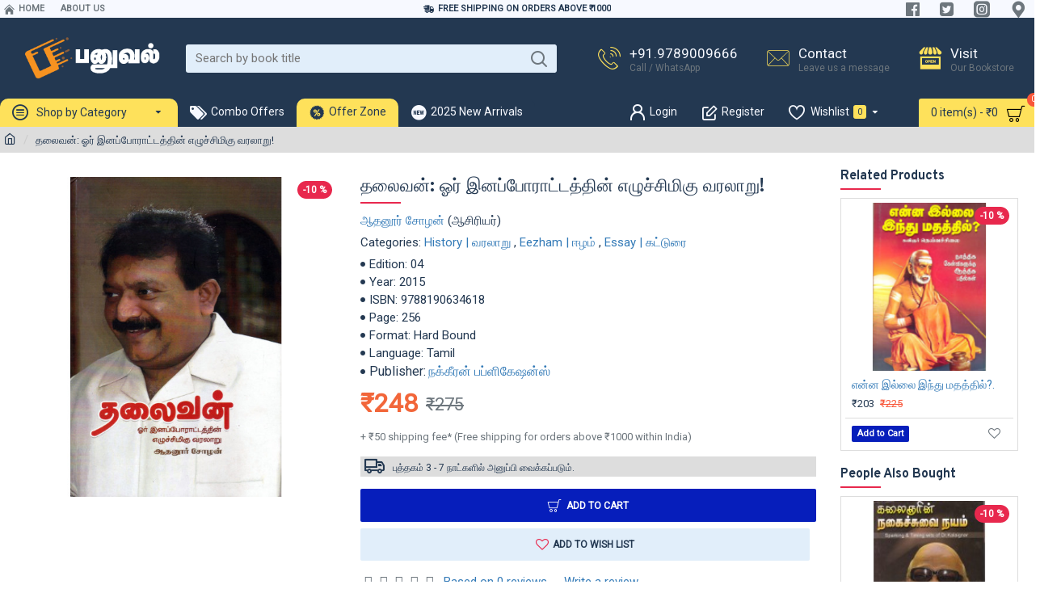

--- FILE ---
content_type: text/html; charset=utf-8
request_url: https://www.google.com/recaptcha/api2/anchor?ar=1&k=6Lck0c0UAAAAAMhQNapYIGSMkrnKcMsaFwynQL_p&co=aHR0cHM6Ly93d3cucGFudXZhbC5jb206NDQz&hl=en&v=PoyoqOPhxBO7pBk68S4YbpHZ&size=normal&anchor-ms=20000&execute-ms=30000&cb=zi81b6offsmz
body_size: 49365
content:
<!DOCTYPE HTML><html dir="ltr" lang="en"><head><meta http-equiv="Content-Type" content="text/html; charset=UTF-8">
<meta http-equiv="X-UA-Compatible" content="IE=edge">
<title>reCAPTCHA</title>
<style type="text/css">
/* cyrillic-ext */
@font-face {
  font-family: 'Roboto';
  font-style: normal;
  font-weight: 400;
  font-stretch: 100%;
  src: url(//fonts.gstatic.com/s/roboto/v48/KFO7CnqEu92Fr1ME7kSn66aGLdTylUAMa3GUBHMdazTgWw.woff2) format('woff2');
  unicode-range: U+0460-052F, U+1C80-1C8A, U+20B4, U+2DE0-2DFF, U+A640-A69F, U+FE2E-FE2F;
}
/* cyrillic */
@font-face {
  font-family: 'Roboto';
  font-style: normal;
  font-weight: 400;
  font-stretch: 100%;
  src: url(//fonts.gstatic.com/s/roboto/v48/KFO7CnqEu92Fr1ME7kSn66aGLdTylUAMa3iUBHMdazTgWw.woff2) format('woff2');
  unicode-range: U+0301, U+0400-045F, U+0490-0491, U+04B0-04B1, U+2116;
}
/* greek-ext */
@font-face {
  font-family: 'Roboto';
  font-style: normal;
  font-weight: 400;
  font-stretch: 100%;
  src: url(//fonts.gstatic.com/s/roboto/v48/KFO7CnqEu92Fr1ME7kSn66aGLdTylUAMa3CUBHMdazTgWw.woff2) format('woff2');
  unicode-range: U+1F00-1FFF;
}
/* greek */
@font-face {
  font-family: 'Roboto';
  font-style: normal;
  font-weight: 400;
  font-stretch: 100%;
  src: url(//fonts.gstatic.com/s/roboto/v48/KFO7CnqEu92Fr1ME7kSn66aGLdTylUAMa3-UBHMdazTgWw.woff2) format('woff2');
  unicode-range: U+0370-0377, U+037A-037F, U+0384-038A, U+038C, U+038E-03A1, U+03A3-03FF;
}
/* math */
@font-face {
  font-family: 'Roboto';
  font-style: normal;
  font-weight: 400;
  font-stretch: 100%;
  src: url(//fonts.gstatic.com/s/roboto/v48/KFO7CnqEu92Fr1ME7kSn66aGLdTylUAMawCUBHMdazTgWw.woff2) format('woff2');
  unicode-range: U+0302-0303, U+0305, U+0307-0308, U+0310, U+0312, U+0315, U+031A, U+0326-0327, U+032C, U+032F-0330, U+0332-0333, U+0338, U+033A, U+0346, U+034D, U+0391-03A1, U+03A3-03A9, U+03B1-03C9, U+03D1, U+03D5-03D6, U+03F0-03F1, U+03F4-03F5, U+2016-2017, U+2034-2038, U+203C, U+2040, U+2043, U+2047, U+2050, U+2057, U+205F, U+2070-2071, U+2074-208E, U+2090-209C, U+20D0-20DC, U+20E1, U+20E5-20EF, U+2100-2112, U+2114-2115, U+2117-2121, U+2123-214F, U+2190, U+2192, U+2194-21AE, U+21B0-21E5, U+21F1-21F2, U+21F4-2211, U+2213-2214, U+2216-22FF, U+2308-230B, U+2310, U+2319, U+231C-2321, U+2336-237A, U+237C, U+2395, U+239B-23B7, U+23D0, U+23DC-23E1, U+2474-2475, U+25AF, U+25B3, U+25B7, U+25BD, U+25C1, U+25CA, U+25CC, U+25FB, U+266D-266F, U+27C0-27FF, U+2900-2AFF, U+2B0E-2B11, U+2B30-2B4C, U+2BFE, U+3030, U+FF5B, U+FF5D, U+1D400-1D7FF, U+1EE00-1EEFF;
}
/* symbols */
@font-face {
  font-family: 'Roboto';
  font-style: normal;
  font-weight: 400;
  font-stretch: 100%;
  src: url(//fonts.gstatic.com/s/roboto/v48/KFO7CnqEu92Fr1ME7kSn66aGLdTylUAMaxKUBHMdazTgWw.woff2) format('woff2');
  unicode-range: U+0001-000C, U+000E-001F, U+007F-009F, U+20DD-20E0, U+20E2-20E4, U+2150-218F, U+2190, U+2192, U+2194-2199, U+21AF, U+21E6-21F0, U+21F3, U+2218-2219, U+2299, U+22C4-22C6, U+2300-243F, U+2440-244A, U+2460-24FF, U+25A0-27BF, U+2800-28FF, U+2921-2922, U+2981, U+29BF, U+29EB, U+2B00-2BFF, U+4DC0-4DFF, U+FFF9-FFFB, U+10140-1018E, U+10190-1019C, U+101A0, U+101D0-101FD, U+102E0-102FB, U+10E60-10E7E, U+1D2C0-1D2D3, U+1D2E0-1D37F, U+1F000-1F0FF, U+1F100-1F1AD, U+1F1E6-1F1FF, U+1F30D-1F30F, U+1F315, U+1F31C, U+1F31E, U+1F320-1F32C, U+1F336, U+1F378, U+1F37D, U+1F382, U+1F393-1F39F, U+1F3A7-1F3A8, U+1F3AC-1F3AF, U+1F3C2, U+1F3C4-1F3C6, U+1F3CA-1F3CE, U+1F3D4-1F3E0, U+1F3ED, U+1F3F1-1F3F3, U+1F3F5-1F3F7, U+1F408, U+1F415, U+1F41F, U+1F426, U+1F43F, U+1F441-1F442, U+1F444, U+1F446-1F449, U+1F44C-1F44E, U+1F453, U+1F46A, U+1F47D, U+1F4A3, U+1F4B0, U+1F4B3, U+1F4B9, U+1F4BB, U+1F4BF, U+1F4C8-1F4CB, U+1F4D6, U+1F4DA, U+1F4DF, U+1F4E3-1F4E6, U+1F4EA-1F4ED, U+1F4F7, U+1F4F9-1F4FB, U+1F4FD-1F4FE, U+1F503, U+1F507-1F50B, U+1F50D, U+1F512-1F513, U+1F53E-1F54A, U+1F54F-1F5FA, U+1F610, U+1F650-1F67F, U+1F687, U+1F68D, U+1F691, U+1F694, U+1F698, U+1F6AD, U+1F6B2, U+1F6B9-1F6BA, U+1F6BC, U+1F6C6-1F6CF, U+1F6D3-1F6D7, U+1F6E0-1F6EA, U+1F6F0-1F6F3, U+1F6F7-1F6FC, U+1F700-1F7FF, U+1F800-1F80B, U+1F810-1F847, U+1F850-1F859, U+1F860-1F887, U+1F890-1F8AD, U+1F8B0-1F8BB, U+1F8C0-1F8C1, U+1F900-1F90B, U+1F93B, U+1F946, U+1F984, U+1F996, U+1F9E9, U+1FA00-1FA6F, U+1FA70-1FA7C, U+1FA80-1FA89, U+1FA8F-1FAC6, U+1FACE-1FADC, U+1FADF-1FAE9, U+1FAF0-1FAF8, U+1FB00-1FBFF;
}
/* vietnamese */
@font-face {
  font-family: 'Roboto';
  font-style: normal;
  font-weight: 400;
  font-stretch: 100%;
  src: url(//fonts.gstatic.com/s/roboto/v48/KFO7CnqEu92Fr1ME7kSn66aGLdTylUAMa3OUBHMdazTgWw.woff2) format('woff2');
  unicode-range: U+0102-0103, U+0110-0111, U+0128-0129, U+0168-0169, U+01A0-01A1, U+01AF-01B0, U+0300-0301, U+0303-0304, U+0308-0309, U+0323, U+0329, U+1EA0-1EF9, U+20AB;
}
/* latin-ext */
@font-face {
  font-family: 'Roboto';
  font-style: normal;
  font-weight: 400;
  font-stretch: 100%;
  src: url(//fonts.gstatic.com/s/roboto/v48/KFO7CnqEu92Fr1ME7kSn66aGLdTylUAMa3KUBHMdazTgWw.woff2) format('woff2');
  unicode-range: U+0100-02BA, U+02BD-02C5, U+02C7-02CC, U+02CE-02D7, U+02DD-02FF, U+0304, U+0308, U+0329, U+1D00-1DBF, U+1E00-1E9F, U+1EF2-1EFF, U+2020, U+20A0-20AB, U+20AD-20C0, U+2113, U+2C60-2C7F, U+A720-A7FF;
}
/* latin */
@font-face {
  font-family: 'Roboto';
  font-style: normal;
  font-weight: 400;
  font-stretch: 100%;
  src: url(//fonts.gstatic.com/s/roboto/v48/KFO7CnqEu92Fr1ME7kSn66aGLdTylUAMa3yUBHMdazQ.woff2) format('woff2');
  unicode-range: U+0000-00FF, U+0131, U+0152-0153, U+02BB-02BC, U+02C6, U+02DA, U+02DC, U+0304, U+0308, U+0329, U+2000-206F, U+20AC, U+2122, U+2191, U+2193, U+2212, U+2215, U+FEFF, U+FFFD;
}
/* cyrillic-ext */
@font-face {
  font-family: 'Roboto';
  font-style: normal;
  font-weight: 500;
  font-stretch: 100%;
  src: url(//fonts.gstatic.com/s/roboto/v48/KFO7CnqEu92Fr1ME7kSn66aGLdTylUAMa3GUBHMdazTgWw.woff2) format('woff2');
  unicode-range: U+0460-052F, U+1C80-1C8A, U+20B4, U+2DE0-2DFF, U+A640-A69F, U+FE2E-FE2F;
}
/* cyrillic */
@font-face {
  font-family: 'Roboto';
  font-style: normal;
  font-weight: 500;
  font-stretch: 100%;
  src: url(//fonts.gstatic.com/s/roboto/v48/KFO7CnqEu92Fr1ME7kSn66aGLdTylUAMa3iUBHMdazTgWw.woff2) format('woff2');
  unicode-range: U+0301, U+0400-045F, U+0490-0491, U+04B0-04B1, U+2116;
}
/* greek-ext */
@font-face {
  font-family: 'Roboto';
  font-style: normal;
  font-weight: 500;
  font-stretch: 100%;
  src: url(//fonts.gstatic.com/s/roboto/v48/KFO7CnqEu92Fr1ME7kSn66aGLdTylUAMa3CUBHMdazTgWw.woff2) format('woff2');
  unicode-range: U+1F00-1FFF;
}
/* greek */
@font-face {
  font-family: 'Roboto';
  font-style: normal;
  font-weight: 500;
  font-stretch: 100%;
  src: url(//fonts.gstatic.com/s/roboto/v48/KFO7CnqEu92Fr1ME7kSn66aGLdTylUAMa3-UBHMdazTgWw.woff2) format('woff2');
  unicode-range: U+0370-0377, U+037A-037F, U+0384-038A, U+038C, U+038E-03A1, U+03A3-03FF;
}
/* math */
@font-face {
  font-family: 'Roboto';
  font-style: normal;
  font-weight: 500;
  font-stretch: 100%;
  src: url(//fonts.gstatic.com/s/roboto/v48/KFO7CnqEu92Fr1ME7kSn66aGLdTylUAMawCUBHMdazTgWw.woff2) format('woff2');
  unicode-range: U+0302-0303, U+0305, U+0307-0308, U+0310, U+0312, U+0315, U+031A, U+0326-0327, U+032C, U+032F-0330, U+0332-0333, U+0338, U+033A, U+0346, U+034D, U+0391-03A1, U+03A3-03A9, U+03B1-03C9, U+03D1, U+03D5-03D6, U+03F0-03F1, U+03F4-03F5, U+2016-2017, U+2034-2038, U+203C, U+2040, U+2043, U+2047, U+2050, U+2057, U+205F, U+2070-2071, U+2074-208E, U+2090-209C, U+20D0-20DC, U+20E1, U+20E5-20EF, U+2100-2112, U+2114-2115, U+2117-2121, U+2123-214F, U+2190, U+2192, U+2194-21AE, U+21B0-21E5, U+21F1-21F2, U+21F4-2211, U+2213-2214, U+2216-22FF, U+2308-230B, U+2310, U+2319, U+231C-2321, U+2336-237A, U+237C, U+2395, U+239B-23B7, U+23D0, U+23DC-23E1, U+2474-2475, U+25AF, U+25B3, U+25B7, U+25BD, U+25C1, U+25CA, U+25CC, U+25FB, U+266D-266F, U+27C0-27FF, U+2900-2AFF, U+2B0E-2B11, U+2B30-2B4C, U+2BFE, U+3030, U+FF5B, U+FF5D, U+1D400-1D7FF, U+1EE00-1EEFF;
}
/* symbols */
@font-face {
  font-family: 'Roboto';
  font-style: normal;
  font-weight: 500;
  font-stretch: 100%;
  src: url(//fonts.gstatic.com/s/roboto/v48/KFO7CnqEu92Fr1ME7kSn66aGLdTylUAMaxKUBHMdazTgWw.woff2) format('woff2');
  unicode-range: U+0001-000C, U+000E-001F, U+007F-009F, U+20DD-20E0, U+20E2-20E4, U+2150-218F, U+2190, U+2192, U+2194-2199, U+21AF, U+21E6-21F0, U+21F3, U+2218-2219, U+2299, U+22C4-22C6, U+2300-243F, U+2440-244A, U+2460-24FF, U+25A0-27BF, U+2800-28FF, U+2921-2922, U+2981, U+29BF, U+29EB, U+2B00-2BFF, U+4DC0-4DFF, U+FFF9-FFFB, U+10140-1018E, U+10190-1019C, U+101A0, U+101D0-101FD, U+102E0-102FB, U+10E60-10E7E, U+1D2C0-1D2D3, U+1D2E0-1D37F, U+1F000-1F0FF, U+1F100-1F1AD, U+1F1E6-1F1FF, U+1F30D-1F30F, U+1F315, U+1F31C, U+1F31E, U+1F320-1F32C, U+1F336, U+1F378, U+1F37D, U+1F382, U+1F393-1F39F, U+1F3A7-1F3A8, U+1F3AC-1F3AF, U+1F3C2, U+1F3C4-1F3C6, U+1F3CA-1F3CE, U+1F3D4-1F3E0, U+1F3ED, U+1F3F1-1F3F3, U+1F3F5-1F3F7, U+1F408, U+1F415, U+1F41F, U+1F426, U+1F43F, U+1F441-1F442, U+1F444, U+1F446-1F449, U+1F44C-1F44E, U+1F453, U+1F46A, U+1F47D, U+1F4A3, U+1F4B0, U+1F4B3, U+1F4B9, U+1F4BB, U+1F4BF, U+1F4C8-1F4CB, U+1F4D6, U+1F4DA, U+1F4DF, U+1F4E3-1F4E6, U+1F4EA-1F4ED, U+1F4F7, U+1F4F9-1F4FB, U+1F4FD-1F4FE, U+1F503, U+1F507-1F50B, U+1F50D, U+1F512-1F513, U+1F53E-1F54A, U+1F54F-1F5FA, U+1F610, U+1F650-1F67F, U+1F687, U+1F68D, U+1F691, U+1F694, U+1F698, U+1F6AD, U+1F6B2, U+1F6B9-1F6BA, U+1F6BC, U+1F6C6-1F6CF, U+1F6D3-1F6D7, U+1F6E0-1F6EA, U+1F6F0-1F6F3, U+1F6F7-1F6FC, U+1F700-1F7FF, U+1F800-1F80B, U+1F810-1F847, U+1F850-1F859, U+1F860-1F887, U+1F890-1F8AD, U+1F8B0-1F8BB, U+1F8C0-1F8C1, U+1F900-1F90B, U+1F93B, U+1F946, U+1F984, U+1F996, U+1F9E9, U+1FA00-1FA6F, U+1FA70-1FA7C, U+1FA80-1FA89, U+1FA8F-1FAC6, U+1FACE-1FADC, U+1FADF-1FAE9, U+1FAF0-1FAF8, U+1FB00-1FBFF;
}
/* vietnamese */
@font-face {
  font-family: 'Roboto';
  font-style: normal;
  font-weight: 500;
  font-stretch: 100%;
  src: url(//fonts.gstatic.com/s/roboto/v48/KFO7CnqEu92Fr1ME7kSn66aGLdTylUAMa3OUBHMdazTgWw.woff2) format('woff2');
  unicode-range: U+0102-0103, U+0110-0111, U+0128-0129, U+0168-0169, U+01A0-01A1, U+01AF-01B0, U+0300-0301, U+0303-0304, U+0308-0309, U+0323, U+0329, U+1EA0-1EF9, U+20AB;
}
/* latin-ext */
@font-face {
  font-family: 'Roboto';
  font-style: normal;
  font-weight: 500;
  font-stretch: 100%;
  src: url(//fonts.gstatic.com/s/roboto/v48/KFO7CnqEu92Fr1ME7kSn66aGLdTylUAMa3KUBHMdazTgWw.woff2) format('woff2');
  unicode-range: U+0100-02BA, U+02BD-02C5, U+02C7-02CC, U+02CE-02D7, U+02DD-02FF, U+0304, U+0308, U+0329, U+1D00-1DBF, U+1E00-1E9F, U+1EF2-1EFF, U+2020, U+20A0-20AB, U+20AD-20C0, U+2113, U+2C60-2C7F, U+A720-A7FF;
}
/* latin */
@font-face {
  font-family: 'Roboto';
  font-style: normal;
  font-weight: 500;
  font-stretch: 100%;
  src: url(//fonts.gstatic.com/s/roboto/v48/KFO7CnqEu92Fr1ME7kSn66aGLdTylUAMa3yUBHMdazQ.woff2) format('woff2');
  unicode-range: U+0000-00FF, U+0131, U+0152-0153, U+02BB-02BC, U+02C6, U+02DA, U+02DC, U+0304, U+0308, U+0329, U+2000-206F, U+20AC, U+2122, U+2191, U+2193, U+2212, U+2215, U+FEFF, U+FFFD;
}
/* cyrillic-ext */
@font-face {
  font-family: 'Roboto';
  font-style: normal;
  font-weight: 900;
  font-stretch: 100%;
  src: url(//fonts.gstatic.com/s/roboto/v48/KFO7CnqEu92Fr1ME7kSn66aGLdTylUAMa3GUBHMdazTgWw.woff2) format('woff2');
  unicode-range: U+0460-052F, U+1C80-1C8A, U+20B4, U+2DE0-2DFF, U+A640-A69F, U+FE2E-FE2F;
}
/* cyrillic */
@font-face {
  font-family: 'Roboto';
  font-style: normal;
  font-weight: 900;
  font-stretch: 100%;
  src: url(//fonts.gstatic.com/s/roboto/v48/KFO7CnqEu92Fr1ME7kSn66aGLdTylUAMa3iUBHMdazTgWw.woff2) format('woff2');
  unicode-range: U+0301, U+0400-045F, U+0490-0491, U+04B0-04B1, U+2116;
}
/* greek-ext */
@font-face {
  font-family: 'Roboto';
  font-style: normal;
  font-weight: 900;
  font-stretch: 100%;
  src: url(//fonts.gstatic.com/s/roboto/v48/KFO7CnqEu92Fr1ME7kSn66aGLdTylUAMa3CUBHMdazTgWw.woff2) format('woff2');
  unicode-range: U+1F00-1FFF;
}
/* greek */
@font-face {
  font-family: 'Roboto';
  font-style: normal;
  font-weight: 900;
  font-stretch: 100%;
  src: url(//fonts.gstatic.com/s/roboto/v48/KFO7CnqEu92Fr1ME7kSn66aGLdTylUAMa3-UBHMdazTgWw.woff2) format('woff2');
  unicode-range: U+0370-0377, U+037A-037F, U+0384-038A, U+038C, U+038E-03A1, U+03A3-03FF;
}
/* math */
@font-face {
  font-family: 'Roboto';
  font-style: normal;
  font-weight: 900;
  font-stretch: 100%;
  src: url(//fonts.gstatic.com/s/roboto/v48/KFO7CnqEu92Fr1ME7kSn66aGLdTylUAMawCUBHMdazTgWw.woff2) format('woff2');
  unicode-range: U+0302-0303, U+0305, U+0307-0308, U+0310, U+0312, U+0315, U+031A, U+0326-0327, U+032C, U+032F-0330, U+0332-0333, U+0338, U+033A, U+0346, U+034D, U+0391-03A1, U+03A3-03A9, U+03B1-03C9, U+03D1, U+03D5-03D6, U+03F0-03F1, U+03F4-03F5, U+2016-2017, U+2034-2038, U+203C, U+2040, U+2043, U+2047, U+2050, U+2057, U+205F, U+2070-2071, U+2074-208E, U+2090-209C, U+20D0-20DC, U+20E1, U+20E5-20EF, U+2100-2112, U+2114-2115, U+2117-2121, U+2123-214F, U+2190, U+2192, U+2194-21AE, U+21B0-21E5, U+21F1-21F2, U+21F4-2211, U+2213-2214, U+2216-22FF, U+2308-230B, U+2310, U+2319, U+231C-2321, U+2336-237A, U+237C, U+2395, U+239B-23B7, U+23D0, U+23DC-23E1, U+2474-2475, U+25AF, U+25B3, U+25B7, U+25BD, U+25C1, U+25CA, U+25CC, U+25FB, U+266D-266F, U+27C0-27FF, U+2900-2AFF, U+2B0E-2B11, U+2B30-2B4C, U+2BFE, U+3030, U+FF5B, U+FF5D, U+1D400-1D7FF, U+1EE00-1EEFF;
}
/* symbols */
@font-face {
  font-family: 'Roboto';
  font-style: normal;
  font-weight: 900;
  font-stretch: 100%;
  src: url(//fonts.gstatic.com/s/roboto/v48/KFO7CnqEu92Fr1ME7kSn66aGLdTylUAMaxKUBHMdazTgWw.woff2) format('woff2');
  unicode-range: U+0001-000C, U+000E-001F, U+007F-009F, U+20DD-20E0, U+20E2-20E4, U+2150-218F, U+2190, U+2192, U+2194-2199, U+21AF, U+21E6-21F0, U+21F3, U+2218-2219, U+2299, U+22C4-22C6, U+2300-243F, U+2440-244A, U+2460-24FF, U+25A0-27BF, U+2800-28FF, U+2921-2922, U+2981, U+29BF, U+29EB, U+2B00-2BFF, U+4DC0-4DFF, U+FFF9-FFFB, U+10140-1018E, U+10190-1019C, U+101A0, U+101D0-101FD, U+102E0-102FB, U+10E60-10E7E, U+1D2C0-1D2D3, U+1D2E0-1D37F, U+1F000-1F0FF, U+1F100-1F1AD, U+1F1E6-1F1FF, U+1F30D-1F30F, U+1F315, U+1F31C, U+1F31E, U+1F320-1F32C, U+1F336, U+1F378, U+1F37D, U+1F382, U+1F393-1F39F, U+1F3A7-1F3A8, U+1F3AC-1F3AF, U+1F3C2, U+1F3C4-1F3C6, U+1F3CA-1F3CE, U+1F3D4-1F3E0, U+1F3ED, U+1F3F1-1F3F3, U+1F3F5-1F3F7, U+1F408, U+1F415, U+1F41F, U+1F426, U+1F43F, U+1F441-1F442, U+1F444, U+1F446-1F449, U+1F44C-1F44E, U+1F453, U+1F46A, U+1F47D, U+1F4A3, U+1F4B0, U+1F4B3, U+1F4B9, U+1F4BB, U+1F4BF, U+1F4C8-1F4CB, U+1F4D6, U+1F4DA, U+1F4DF, U+1F4E3-1F4E6, U+1F4EA-1F4ED, U+1F4F7, U+1F4F9-1F4FB, U+1F4FD-1F4FE, U+1F503, U+1F507-1F50B, U+1F50D, U+1F512-1F513, U+1F53E-1F54A, U+1F54F-1F5FA, U+1F610, U+1F650-1F67F, U+1F687, U+1F68D, U+1F691, U+1F694, U+1F698, U+1F6AD, U+1F6B2, U+1F6B9-1F6BA, U+1F6BC, U+1F6C6-1F6CF, U+1F6D3-1F6D7, U+1F6E0-1F6EA, U+1F6F0-1F6F3, U+1F6F7-1F6FC, U+1F700-1F7FF, U+1F800-1F80B, U+1F810-1F847, U+1F850-1F859, U+1F860-1F887, U+1F890-1F8AD, U+1F8B0-1F8BB, U+1F8C0-1F8C1, U+1F900-1F90B, U+1F93B, U+1F946, U+1F984, U+1F996, U+1F9E9, U+1FA00-1FA6F, U+1FA70-1FA7C, U+1FA80-1FA89, U+1FA8F-1FAC6, U+1FACE-1FADC, U+1FADF-1FAE9, U+1FAF0-1FAF8, U+1FB00-1FBFF;
}
/* vietnamese */
@font-face {
  font-family: 'Roboto';
  font-style: normal;
  font-weight: 900;
  font-stretch: 100%;
  src: url(//fonts.gstatic.com/s/roboto/v48/KFO7CnqEu92Fr1ME7kSn66aGLdTylUAMa3OUBHMdazTgWw.woff2) format('woff2');
  unicode-range: U+0102-0103, U+0110-0111, U+0128-0129, U+0168-0169, U+01A0-01A1, U+01AF-01B0, U+0300-0301, U+0303-0304, U+0308-0309, U+0323, U+0329, U+1EA0-1EF9, U+20AB;
}
/* latin-ext */
@font-face {
  font-family: 'Roboto';
  font-style: normal;
  font-weight: 900;
  font-stretch: 100%;
  src: url(//fonts.gstatic.com/s/roboto/v48/KFO7CnqEu92Fr1ME7kSn66aGLdTylUAMa3KUBHMdazTgWw.woff2) format('woff2');
  unicode-range: U+0100-02BA, U+02BD-02C5, U+02C7-02CC, U+02CE-02D7, U+02DD-02FF, U+0304, U+0308, U+0329, U+1D00-1DBF, U+1E00-1E9F, U+1EF2-1EFF, U+2020, U+20A0-20AB, U+20AD-20C0, U+2113, U+2C60-2C7F, U+A720-A7FF;
}
/* latin */
@font-face {
  font-family: 'Roboto';
  font-style: normal;
  font-weight: 900;
  font-stretch: 100%;
  src: url(//fonts.gstatic.com/s/roboto/v48/KFO7CnqEu92Fr1ME7kSn66aGLdTylUAMa3yUBHMdazQ.woff2) format('woff2');
  unicode-range: U+0000-00FF, U+0131, U+0152-0153, U+02BB-02BC, U+02C6, U+02DA, U+02DC, U+0304, U+0308, U+0329, U+2000-206F, U+20AC, U+2122, U+2191, U+2193, U+2212, U+2215, U+FEFF, U+FFFD;
}

</style>
<link rel="stylesheet" type="text/css" href="https://www.gstatic.com/recaptcha/releases/PoyoqOPhxBO7pBk68S4YbpHZ/styles__ltr.css">
<script nonce="tWk1JlemnWVBcuhuq3KuHw" type="text/javascript">window['__recaptcha_api'] = 'https://www.google.com/recaptcha/api2/';</script>
<script type="text/javascript" src="https://www.gstatic.com/recaptcha/releases/PoyoqOPhxBO7pBk68S4YbpHZ/recaptcha__en.js" nonce="tWk1JlemnWVBcuhuq3KuHw">
      
    </script></head>
<body><div id="rc-anchor-alert" class="rc-anchor-alert"></div>
<input type="hidden" id="recaptcha-token" value="[base64]">
<script type="text/javascript" nonce="tWk1JlemnWVBcuhuq3KuHw">
      recaptcha.anchor.Main.init("[\x22ainput\x22,[\x22bgdata\x22,\x22\x22,\[base64]/[base64]/[base64]/[base64]/[base64]/[base64]/[base64]/[base64]/[base64]/[base64]\\u003d\x22,\[base64]\x22,\x22w6IsCG0dOSx0wp/CsjQRZ0jCsXU6AMKVWAkGOUheRQ91C8Opw4bCqcKJw4Fsw7E4bcKmNcO2wrVBwrHDvcO0LgwQAjnDjcO0w6hKZcO/wp/CmEZqw67DpxHCrcKpFsKFw6lOHkM/ODtNwrNSZALDqsKNOcOmR8KCdsKkwpfDlcOYeFt5ChHCg8OmUX/CjlXDnwAnw6hbCMOuwqFHw4rCjX5xw7HDmcKAwrZUB8KuwpnCk27DlsK9w7ZCLDQFwobCi8O6wrPCjAI3WVwEKWPCj8K2wrHCqMOFwrdKw7ILw77ChMOJw7Fsd0/Ci1/[base64]/w7nDkMOMwo/CjCvDusOCw6tnD8OibMOObA/CqyrCkMKmDVDDg8KkKcKKEXnDjMOIKCEhw43DnsKbNMOCMn/CuD/[base64]/MsKNwrjDisOgwr7Cn2jDtnLCsXtgTMOxQsKuwolxPH/CimlPw5h6wqDClidgwq/CmjDDn0wBWTzDngnDjzZaw4gxbcKLM8KSLXvDiMOXwpHCl8KowrnDgcOtPcKrasO9wql+wp3DvMKIwpITwpvDlsKJBkrCkQk/wrTDuxDCv1bCsMK0wrM8woDComTCsRVYJcOTw53ChsOeIRDCjsOXwp46w4jChg3Cl8OEfMOUwqrDgsKswpYVAsOEHMOGw6fDqgfCgsOiwq/Cg17DgTg1RcO4ScKhScKhw5gewpXDoicPPMO2w4nCrH0+G8OswqDDu8OQH8Kdw53DlsO8w6dpanhGwooHBMKdw5rDsiQKwqvDnm/CswLDtsKNw7kPZ8KPwo9SJh5Fw53DpE9wTWUdTcKXUcOVdBTChnjCuGsrIiEUw7jCrkIJI8KqNcO1ZDbDpU5TA8KHw7MsacOPwqVyUcKhwrTCg003Ql9LHDsNEcKCw7TDrsKwVsKsw5lFw4HCvDTCvhJNw5/Ci0DCjsKWwrUnwrHDmm7CplJvwqo+w7TDvCEtwoQrw5/Cl0vCvQtFMW5nWTh5wrDCt8OLIMKYbCABbsOpwp/CmsOvw73CrsOTwq8VPSnDqT8Zw5AwR8OfwpHDonbDncK3w5wOw5HCgcKUIEbCkMKBw5TDilgOE23Cp8OPwph/LUt6RsOqw5HCnsOpHlciwrLCksOMw47CmsKtwqgVAMOZSMO+w60iwrbDvFQrFQxTMMONf1XCrcO/ZXhdw4PCq8OZw7ZWD0bChw7CusORf8OLaAHCvjljw78EDWHDvsO/dsKoNxJXXcKbP0F1w7Q3w7HCpMO3dRfCjy1Pw4/DvcOOwr0Fw6rDuMOmw6PDrnPDiRV/[base64]/[base64]/CtD3DszvClFp4w6EvwoUyw7NJY8KoIwPDrn/DkcK+wrJLE0VUw7DCqHIBXMOsbMKKGsOoemIQM8K8Cxp5wpoBwodtW8K8wrnCp8Kha8OUw4TDgU51HEDCmVvDnsKvQF7DisOidDN5AsOUwo0EKmbDs3/CgRTDosKtLlHCjMO+wqkBDDMgInPDkznCusOTJBhPw5tyLgXDssKVw7Bxw60jR8K9w50uwoLCucODw6AoH3VUcyTDtMKPHTfCisKEw4jCiMKyw7gmCsOPXXx4cDPDsMO5wp5ZCFDCnMKTwptYSz1uwr0hPHzDlTfCqlcvw4zDiH3CnsK5PMKiw78Yw6cmQjYtUwtSw4/[base64]/DisKrBMO/IHxBwotERhjDt8Oiwo1Ew6DDgnLDoEvCp8OPZMOJw5EZw554YUnDrGPCnQwNUzDCvFnDmsOBGQzDv3NQw6fCucOFw5vCkEttwr1/[base64]/QStkw7EUYh0uQMOVfHd/bCLCg8K3w6YVaGttZMKvw4fCniIOCRBELcKsw4PCpcOOwpPDgcKKGMO9wpLCmMKzZ1DCvsOzw5zCtMKpwohcXcOHwonCgGzDhADCmcOew7PDjHTDqkJsB0E3w7wbL8KyO8KHw5lIw4cWwrfDmMO0w54ow6XDln5Yw6wZR8KGGRnDtAVxw6Bnwop7fxfDvwwJwq4RdsO/[base64]/djjDgsOSDcOhd3vCtE7DqMOfQX4HI8KmK8KsATQ2XMOSDsOXTsKSAsOyMCIVLG42ZcO3AzcQfmbDhEhvw7drVAVYbsOwQ3rCtlRZw41uw7tEcHNpw53CvsKxY24qw4lRw5JNwpbDqSLDuHjDt8KESCHCmX7ClMKiL8K+w5Qpc8KtHzvDv8KZw4PDtlTDtVzDsXhNwr/[base64]/CkMOKw5bDssOAwqPCkDvCnUw4wpUUe8K8wq3DqBbCosKfTsKtBDzDgcOyVF08wpDDjMKuXWvClhEiwoPCjllmC1N/XW5IwrsnUShFw7nCsiFiVzrDrXrCosOgwqRGw6jDrMK2GcO+wrkVwq3Coit1w5XDmxjCvCdAw613w7RkZ8KDSMOaXMK9wpJYw6PCpVlJwo3DqQYSwrACw7t4DMODw6wBBsKBD8OzwrFOKcKUA2vCq0DCrsKpw4gmBsO2w5/Dg0DDoMOCLsOiPcOcwqI5PWBLwr1dw63CtsOcwrEHw6JNNWdfCBHCqcKMZsKow43CjMKdwqV5wqQTCsK7FVvCisK+woXCi8OYwqs/[base64]/[base64]/em18w7TDpis/[base64]/DlRPCm8ObHAvDgsKnaXI/woPDm8Kfw7kBwobCs23CssOUwrgbwpPCncKmbMKqw7s7JXMDKi7DmMKjRcORwoPCtmvCnsKMwrHCscOkwr3Cjxt5EADCqVXCtHMiWTl/wodwTcOZHAoLw7/CuU/[base64]/DiMOLGcOdWRvDhHVeesKXcFZ4w5PCiw7DtcOKw41QFBZbw69Qw5rDicKCw7rDh8Oyw65tLsKDw7wfwqbCt8KtLMKZw7IZDlPDnBnCiMO/worDmQM1w6pnWcOCwpHDmsKJeMKfwpBVw7fDs0QxMXE8InYdBHXCgMKOwqxRXEfDv8OrDF3CkUxMw7LDjsKQwoHClsKXHUUhPFB4bHQsVkXDu8OtIA4ewq/[base64]/Dj0c/[base64]/CvmUCw6IiQiQ3w5HCmsKFwrVXw5rDnzcxw6HDtFlwUcODY8O+w5/CqDJnwobDgWgIGFXDuTcBwoJGw5vDuj0+wpQ7OlLCs8KNwoHCkkzDoMO5woU9S8KCTsK2UBIgwrvDuA3CpcKtdTBQeBMbZT7CrT8gZXABw6dpR0Q6R8Kmwosfwo3CmMOBw7zDicO8Jn8swrbClsKCG2I1wonDrURIKcOSCn45XGvCq8KLw73Cp8OUE8OEE2N/[base64]/DjEMNw4kyw6jCo2IUT3vCg8KBwpxENsOtwp/Dkm3DgsOywrTDpsKjf8O4w7LCjnoZwpR/d8Kqw4rDi8OXHFUOw6vDvmTCv8OVJQ/ClsOHwpXDi8OOwoXDqDTDo8KYw6jCr28oGW8QaWFpTMKPMVM4RTp6DCjCgzHDnWJpwpTDhwcUY8Kgw5Icwq7CsAjDggHDr8KgwrZiMBcuV8O1exnCmsObJwDDmMOAw45PwrV1O8O3w4w7acOwdTMiacOgwqDDmypMw57CgzDDg2PCrl7DhMO/[base64]/wqfDh0gzDsOCwpFiw4AEwr5lOkk6LVYoHMKfwrTCt8KIE8Ogwq3CnmF3w5PCiko/wq5Qw5oSw5w6dMOJa8Oqwr42VsOewrE0GSRYwoAYCQFtw48aLcOOwprDixrDm8KLw6jDpirCi3/CqsOkV8KQbsKCwoxjwpxQCcOVwooJFcOrwrk4wofCtSfDoTQqSxPDjgoBKsK5w7jDrMObVWHClng2w482w5wuw4PCiQ1XD1HCpsOQw5EbwpzDicOyw5I6aA1nwoLDmMKwwrDDk8KJw7s0TsK/worDlMK9TcKmMMOcIEZaM8OqwpPCq1xZwqXConUyw5Fhw6HDoyJrbsK5B8KYb8OhYsOzw7UzCcOQIgHDqsOGGMKWw7smdkvDt8KWw4XDqn/[base64]/DkD3ClMKmGsO6woggX8OlNcOcAMOdDMK7Q1/CpyRfTsK4X8KlU1ADwr3CtMOuw4VcWcOvRUDDo8Oxw4nCq1I/UMOnwrF8wqIJw4DCjTw1PsK3wqduPcOuwpEqCFhEw4rChsKPTsOPw5DDo8KSBsOTERjDuMKFwp9iwprCp8K8w77DtsK8GMOODAVjw6oUYsKVTcOZclpYwpkrbi7DtVAcbH4Nw6DCocKHwpFEwrLDqcOdWz/CqzvCqsKtFsOyw4zDnm/CicK5DcONHcOzTHNgw6sMRcKLUcO9GsKZw4/DjBDDisKkw5FoA8OpNELDvnFawpsWUMOuMCEZacOWwq1tXVDCukvDqH3CqlHCrmRZw7YVw4PDgDjChSUMw7BDw5vCsiXDoMOeTlHCnV3CisKGwofDv8KICnrDjsKiw4AewpzDq8KEw4jDqDxMZm0sw5lqw6ErECPDkEAFw6XCr8O/IjcEBcKRw7zCoGMHwot8R8OwwosRRlbCqXXDncOXVcKGT30PF8KKwqsowoTCh1kwCnA4HyF+w7XDuFU/[base64]/MwjCpMO/OcOww5hTSMObRn7CsmIbT8KwwprDkG3ChsK6EHFZWEzCgm50w6k8IMKvw4rCompTwpoBw6PDphvCukvCh0fDjcKBwrt8EsKJPcOkw4tewpLDqxHDg8Kew7nDusObL8KDcsOsBRwPwrrCjBfCiD/DjXxOwp4Ew6bCncKSwq1+IMOKR8KRwr/[base64]/DpMO7HcOSGFDDusKXRsOKSzzDocKjwoV3w4jDscOXw6bCnCbCiHfDiMKOSTjClG3DiVFYwq7CvMOww6oAwr7ClsKtHMK8wqfDi8KZwo5tMMKDw7nDghbDtnjDsDvDshPDpcOHSMKYwoXDp8O8wq3Dm8O/w4DDqnXCl8ONIsOMdiXCksOoccKFw4sBBx9aEcKhcMKFbSstMx7DoMK2woPDvsOvwp8twpwJGC7ChUrDjHbCqcOAwp7DrA4Ow71NCDBuwqfCsRPDqBg9A3rDqEZOw53Dv1jCtcKGwo/CsRfCoMOnwrp/wogIw6xcwovDksOOworDoD5tIgB0UCoNwpnDhcKkwpfChMK+wqjDhk7CsUsKUBl/EsKrIWPDnXJAw6vCl8KpdsOYwpJ1QsK/wo/CosOKwow1w73CuMOdw4XDvcOhE8KZYGzDnMKXw7vCunnDgx3DsMKTwpLDjCZPwoQfw61hwpjDhsO9WyZ4WSfDh8KRN2rCvsKSw4XDmkAMw77CkXXDhcKhwpDCthTCpREUHF80wq/DjkHCg0d4UsO1wqVjGjLDlwcQRMK7w6zDjVdVwp7CqsOOMDTDjjHDqcKZEMKsX2PCmcOlKzEFdVkDa2hywo3CrVPCuzFbw4fCgS/Cg3V3AMKZwoXDlUbDgFgsw73DnMOSHlDCuMOeU8OLORUYfTLDhiRfwqcewpbDpR/[base64]/DrcKMasOawo9qFsKyWDNrw6Z4w43CocKfBzR8wpYXw5PCul9qw78LFhdnf8KsDj/DhcK/wp7DpT/CjCUAB2kgb8OFEsO8wr7CuBVcVQDChcK+PMKyfFhTVjVdw4/[base64]/CpWZ7U8Kew7jCisKjwp7CuRjDkBMhDEkLdlZlQE/DuU3CkcKlwofCicKkKsOTwrjDv8OdVmLDj0zDsFfDlMObIMOKw5fCuMKSw6TCv8KPDyplwpx6wqPDg29FwrHClMO/w60CwrxowqfCmcOeJHjCqg/DpsKdwrJ1w6QaasOcwofCs37CrsOqw7bDucOSQDbDi8OLw4bClSHCiMKycGbDk2s/[base64]/DvzLChwJPT8OJLMKgDMOyF8Koc8KFwqUgwpvCiQLCvcKNS8OHwrjDqHvCtsOhw5VTSkYUw5w2woPCnDPCnxDDnzMsS8ODQcOzw41eG8KXw79mUE/DiG9MwrfCt3TDo3V5FxDDqMOKTcKjB8OMw7Mkw7M7dcOUG2p1wpDDgsOpwrDCicKKGjU8RMO8M8KJw6LDosKTFsKhPMOTwrJKKcKzZ8KIBMKKOMKVbsOKwr7CnCB7wqF9e8KTcVcAYMKnwoLDq1nCvS1iwqvCv1LCh8Olw5zClizCtMOMwr/Dr8KzRMOgMDTCusOEdsOuCjJVB2VadljCi0wTwqfCpn/DmzTCvMOJAsOBSWY6cW7DvcKEw7oLJRzDmcOjwpPCncO4wpsLN8Oow4FyZsO9LcKHdMKpw5DDm8KDcGzClhJ6K3ohw4E/R8OFehx/ZcKfw47Co8OOw6F2BsOxwoTClm8Xw4bCp8Odw5LCvMKiwrR1w7jCtQ7DowzCm8KbwqjCocOtwpzCrcOVwpfCo8KhRmwhE8KPw75qwoYIbm/Cp1LCscKEwpfDrMOVHMKHwoHCosOvBEgjew4wScKlZsOow6PDrm/[base64]/wpoow6QEwpJ3ZcK3w7Nkw4jDvsKaT8O4bBjCksKOw4/DtcKbN8KaN8KDw7hIwodfbG4Pwr3Ds8KFwoDCtz/Dq8Oxw5xfwprDuzXCp0VTZcOawoHCkh1ZLmHCtlg2FsKZC8KIIcK6OHrDuxlQwoDCr8OWSkzDpUhnY8OzBsKXwrlZYWHDuUlgw7/CgxJ8wrvDjQ4/cMK8YsOONVHCkcOOwo3DhyHDoXMNGcOUw7zDn8OvLy3CicKMB8O8w648U1rDgWkGwp7DsDcow5Nvwo1+wqzCssKlwonChQoYwqzDqSUuNcKrf1E6UMKiIhA8w5xCw6QmcmnCjXjDlsO2w7lKw4bDjsOxw5pbw6Uuw4hwwoPCm8OuMMO8NAtoOwLCs8OUw60jwr/Cj8KNwpMCCSx6XFFlwpxOUMOrw5ABSMKmRzdywr3CsMOVw7vDoUB6wr5QwqHCihfDggxrNsKBw6vDk8KDwoFAMwTDkS/Dn8Kbwqk2wqQ7w7Newqg6wpsBUyLCggNwVjkCMMK3SF3Dk8K0PGnCgDAwAkgxwp1dwobDoSc9wo5XLznClXZpw6PDrThww4bDlk7DmCEGIMOLw7/DvXw5w6DDtGlYw4xEI8KWVcKPRcKhKcOaBcKqI1pSw7xKw6fDiBwsFiE+wpvCtsKtPm9TwqrDhlMNwqgvw4HClnDDoHjCgS7Dv8OFcsOhw6M/woQ+w5w4B8KpwqDDoXVfdMOnfT3Dlm/[base64]/[base64]/DlsO8wrjDqMK7MsKLB0Urw4/[base64]/DjgjCg8KMw7VnOBQmw7xxwrPCkMKSYAHDhDXDpcKaR8O5e098wqjDuDHCoS1fVsOgw6ZXRcOjWklnwoMwfcOkcsOoWsOXF2wfwowzwovDkMO7wrjDhcOdwq9EwpzDtMKTWcKOeMOILljCokzDpljCvk8LwovDicOvw68Awo/CpMKZDsO4wo93w4nCvsKlw6rCmsKuwovDvFjCvinDmWVqIcKABsOCfiNpwqdqwoN/w7zDr8ODCkbDsFF+LcKBASHDtCANCMOgwozCn8OrwrjCv8OTK2XDmcK5w4MkwpbDjHjDiCoxwqfCiSlnwprDhsOHB8KxwpzCgcOFP2o9wpXCtk0/LsO8wq4MQsKYw6UeQS56KsORDcKtS2vCpzN3wpt0w5rDusKWwpxfSMO/[base64]/DiMO7wrN7wowew4MIPlrChsKXwpjCs8ONwoQ8fcOgwqPCjksmwo3Do8OnwqzDnwlKCMKKw4kxDidOLsOfw4HCjMOWwrNZQzN2w5cow7LCng/CiyZ9f8OPw6rCuwjCssKKZ8OrU8O0wo5Uw61iHjlcwoDCgGLDrMO/[base64]/w7LCoEloLhTDicOsw68lF8K6w5zDnsOZEsOEw6MHOzXCoFLDmzJHw5XCsH1xWsKfOkDDtEVnw6V8JMKDYcO3McKhBBkbwo4+w5B3w6cZwodJw5fDo1ACbXdhHsKIw755acKgwp/Dm8KgMsKAw6DCv2FFAsOJU8K6VU3Ctid8wqhYw7TCpDpoch4dw6rCmCN/w7R1QMOZGcK7RhYxFWM4wrLCr29/[base64]/DuSUdYMKjJMKZSXXCkMOlGSPDiMK3w5F1w5kkw5Y+O8KQccKYwr9JwonChy/CicKwwoXCiMK2DhAKwpYFU8KAcMKiZ8K4csO4VwLCqlk9wpLDkcOhwpDCgkkiZ8KZS2AXQMOWw7xfwpt2DWzDviZ/w4hTw6PCmsKSw7cjScOkwrHCi8OscWnCrsKBw7w5w6prw6gdFcKrw7VIw71/DQPDphbDr8KVw7t/w7Y7w43Dn8O4DsKtai7DusO2GcOzI0TClMKLDwzDoU9eYC7Djj/DuBMuf8OCU8Kaw7LDqMO+S8Kcwrxxw4FQS2M4w5EmwprCmsOLZ8KZw7wVwrM/EsKQwqDCu8OCwpwgMcKww45WwpPCv0LCi8Kmw4/CucO4w55XNcKCQsKIwpTDqgfCoMKJwq96HCgOVBfCp8O+f0Qhc8OaS3TCi8O0wo/DtAFVw67DgUTCjGTCmwR7JcK+wqnDtFpBwovCtQBpwrDCnm/CvsKkIzc7wqXCq8Kmw53Dhn7Ck8OdHcO2Vy0UHBd8V8O7w77Dhh5EYQjCqcOjwrrDk8O9fcKbw7YDaxnCrMKBRC8ewprCi8OXw71tw7Ynw4vCqsO5cWdAKsKPPcKww4rCsMOTAcKJw7kgIsKxwo/DkyR8VsK0asO3L8ORBMKDMQjDgcOTWFtOfTVtwqhuPBJDAMK2wq9BZCZow50bw4/Ci1/DsBRJw5g4UxjDtMKDwq8PTcOzwowFw63Dt3HClW94L0fDlcK/N8OQM1LDmmXDshUuw7nCtEpIDcOEwqpxUi7DusObwrTDiMOow4zCsMOyccOCOcKWacOLUsOWwrp6ZsKBTxIjw6zDuzDCqMOKXcOZw7VlfsOdQsO2wq52w5gSwr7CqcKGciHDownCsR85wqrCiU7CgcO/d8OewowQd8KtPih8w7I/esOfVR8WWBlkwrLCrsO8w5/DtlYXc8OFwoJMORXDkx0QVMOddsKmwp1fw79ow7FEwqDDmcOPDcOrf8KHwoDDqWXDkWImwp/ChMKvHMO4RcKkCMOha8OadsOERcOHfDRdXMOhLQttJ3wwwrA5MsObw5fCmcOxwp3Ch2jCgDLDr8KyVMK/eDFIwo0nGRxbD8KWw5EgMcOHw53CkcOMPgQhdsK2wp3CuUlXwqfDgx3DvQIkw6stOAI3w6vDmUBtW2zCkRxtw7fCqwjCgVkFw7FkPsOIw53DqT3ClMKJw6wmw6/Csm5nw5VWRcOXYsKOAsKrAXPDqitbCE18EMKFIA4swqjCvBrDncOmw5TCqcKgC0QLw5gbw4N/TlQzw4HDuCrClMKJOnzCsBPCtRjCkMOGEQp6TnoNw5LChMO1KcKIwrLCvcKYCcKBZsOZfTDCmsOhG1nCk8OgOi9vw54FYBMxwrgAwoZZB8OLwoxNw47CssO/w4FkNlfCgm5BL2/DgHvDrMKsw4zDvcOWc8O4wqTDpAsQw4RsGMKKw69wJF3DvMKZBcKiw6wPw55/X11kMcOSwpnCmcOSRcKAIsObw6jCsBkMwrfChcOnZMK5JEvDujZVw6vDssK9wqnDhcK7w75hDsOwwpswFsKFOnY3wqDDqRAOTG4eOX/DqHXDpQJAYSDCrMOcw4duSsKUKAJ6w69BdMObwoJSw7PChys9W8O5wp54U8KjwpkFQGhmw4UWwpoqwp3DvcKdw6LDuFp/w4wHw6rDhgg7V8OMwqNwRsKzAUvCvWzDoUQXJ8OfQHLCkA9qBcOrP8KAw4DDtD/Dh2AbwpkHwpYVw4N5w4XCiMOJw7LDg8KjSEDDhTwKUGd5JTcrwrR5wqkBwpYBw5VQQC7ChB/Dm8KIwokCw4VSw4PCngA4w63CrD/[base64]/Cs8OsZMKHRHV1am/CrMODHcOIWU0Sw5klw5HDljUuw4DDpcKwwqw1w48vSHYsAQNvwrluwpHCiiE1XMOuw7rCiAQyDyXDqi1XLMKuY8OUcSDClMOXwrsVJ8KpODRlw4MWw73DucOaKRfDgHXDg8KhSmYkwqPCqsKJw5HDjMOmw6TCuyInwp/CmEbCo8KNGyUFQwIUw5PCt8OBw6DCvsKxw68dcAZbd0sbwp3ClmnDkVTCvcKhw4rDmcKuE0fDnHHCk8Ouw6/Do8K1wrIGOD7CkR81HznCv8OzAVzCnEzDncO+wpDCpg0bWTROw47DjWfClDRsL0lSw4nDtgtDRj1DPMKNdMOBKAvDksOAbMO2w6wrTGRgwpLCh8OQO8KnKi4LPMOhwqjCl1LCm1kkwrTDucOmwpzCi8Khw4HDr8K/wok7woXCpsKAGcKkw43CkzJjwrQHTXfDpsK+wq/[base64]/cyotwqpmM8KpHw3Dg8KLwqUuRA1jwqHCmiDDrSQgcMOfwq9zwqdJBMKPQ8O6w5/Du3M0UQV4UUrDu0LCojLCucOAwoTDpcK2AMKyHX0TwoTCggoFA8Kgw4rCtkImDWnCoxNiwoctEcKlLG/Dr8OqKsOiNh1gMgU6Z8K3OnbCvMKrw7J6Mm4IwpnCqlJfwqfDq8OVEx4UYRdXw4xwwpjCssOAw4zCjAPDucOdTMOAwqzCkz/DvUjDog9hd8O7SjTDmMOtTcOBwpYIw6bCgTTDiMKjwrd+wqdkwo7Ckj9jEMKQQXU0wpQNw4ESwqLDq1M6bcOAw7pjwo7CgcO/woHCly4uHH7DgcKJwqcMwrLDl3RGBcOnRsK+woZWw5YrPDnCuMOGw7XDuGVUwoLChB0XwrbDlnckw7vDnwNEw4JuPHbDrk/DicKOw5HCm8K4wpsKw4LCocKpDAfDhcKmKcOlwpwlw6wcw7nDgUEAwoMEwo3DgHRMw6rDpcKtwqVLGwjDnVY0w6XCtm/DknzClMOxEMKMcMK9wpnDpcKEwpXCp8KXLMKOwo/DuMKxw7Bww4pyQDkJcUM1XsOLeibDk8KvesK/w5p5CS4swoNJAcOeJsKPI8OIw7Y4wotTCcO2w7VHBsKBw5ECw6lzA8KHdsOnGMO+NTtCw6LCoVLDnsK0wo/CncKqCMKjYXgyJQlqT2RSwqE1RGTDk8OYwooXBzVVw64yDG3Ch8OLw7LCkUXDisOQfMOVBMK1wqIdJ8OkZyEORmA+cBPDrhPClsKEfMK6wq/Ck8K9UhPCjsKuWC/DlsKrMwcOPsK3JMOVw7zDvyDDpsKYw6XCvcOOwpDDsGdtATsHwoUVVDPDkcKcw6dlw5EYwo9Hwp/[base64]/RkEBwohoLCDDhMOrwozDiX/[base64]/DtSfDncKfwq9Tw6ZMBMOBdsKew6jDpcKyejDCqcO6w6nCscOmGCfCm1TDlg19wrUjwojCqMOCaBvDtjjDqsOOBzLDm8O2wqBRc8O4w558wpw2Ih4JbcK8EzjCosOPw6p7w5fChsK0wo8RCj/ChkjCvhhqw4sEwq8DL1okw4BbJzDDmBYfw6XDnsKjXD1+wrVJw48DwpvDtCDCpjnCtsOIw7XDkMO8KAkbeMKNwqrDowLCqi0EBcOzHsOzw70aB8OpwrvCvcKuwpDDnMOEPCtcRzPDjFvCssObw6fCpQwYwoTCoMOuADHCosKJQcOqGcOWwqfDmwXDsiknRHfCri00wq/CgCBDSMKsC8KAW2HDk2PCh3xQbMOeGcO+wr3CtWRpw7TCssK9w4FTNRvDm0o3GBrDuBA8w4jDkEvChnnCvjFEwqQ5wq7ConlpP09ULcKtIE5zasO3w4A0wrgnw5IWwpwDXQ/[base64]/Cj0csw7tBDMKQZFzCoSvDq8OdUn3CgEl5w7ZUWcKhEsKyck8LTFDCoGzCn8KMEVfChEXDgEJwA8KRw78Hw6bCkMKWFgxmOGIIEcOnw5HDqsOrwrvDmld4w68xMi/CmMO9UmXCmMKxw7gfBMO8w6nCvxYnAMKwNknCqxjCk8K5CW1Mw449cmfDpV9Ww5rCnlvCmB9lwoNBw6rDnSQGGcK8TsOowqopwoQQwrEZwrPDrsKjwrLCtj/Dm8OXYAfDqMOPFcKsd3LDswwNwp5dA8KYw7jCtsOVw51dw51+wqAfYBrDiGbDuSsjw63CnsOqY8O7e1IOwoN9wrvClsKvw7PCj8Kmw4XDgMKrwrtywpdjKgF0wrYGQcKUw5HDsyw6EjgnLsOfwofDpcOCC2/DnW/DkSxGNMKMw4XDksKjwo3Cj0IwworCisKcdsOfwo8gL0nCtMO1bQs3wqnDqjXDnT5Qwo9DIhdFDmTChVDCq8KxWwDDusOMwoFRRMOFwqXDuMOxw53CncKPwq7Ci2nCumLDucOhUHrCqMOLDzXDl8O/wpvChzrDr8KOBzLClMKRV8KUwozChibDiAUGw7ICIz/CscOEDsKCRMOxRcKgS8KewpsIc0PCrkDDocKIGcOQw5jDiQvDlk0gw6HDg8O8wqfDtMKSNATDmMOaw5lLXSjCj8KPe3AuWyzChMOOZ0hPRsKKe8OBR8K+wr/[base64]/TWHChzAPSsK2w4XDhwvDscOyFEIQwoJdw5Y4wrRZO3cpwqVYw47DgkJIJsOoO8KmwqtWK2UiAVPDnQYUwpjCvEnDg8KLd2vDh8O4DcOOw7fDpcOgJ8OSP8OBP3TCnMOnFAkZw4wFbMOVYcK1woTChQsVEg/DjTcOw6dKwr8/ajNkEcKxecKkwrhbw6lxw5oHLMKnwow+woFkHsOIDcKzwod0w6LCpsOGZAJiRSDDg8OLwo/DoMOTw6LDtcK3wqlnAlTDqsO7fsOXwrDCpyFXT8Kgw4lPOFzCkcO9wpHDqg/[base64]/[base64]/BsKOAXXCmVbCqiUhw65PwozCjcOcw5pGwr/DtAsVKxZ9wrrCkcOLw4bCmmjDmCfDt8OOwqdCw6TCnyJAwqXCpjHDjsKlw5LCjX4pwrIQw5dJw47DjVnDikjDkGbDq8KVMhbDqcK8wrPDkGIuwrQIBMKuwo5zf8KCHsO9w7LCmMOgCR/DsMKnw7dnw5xCw7LCoQJEUXnDmsKYw5PCvhRNZ8ODwo/CtcK1OzfDssOPw7FPTsOcw7QTKsKbw7wYGsKTbjPCuMKSJMOnTXzDsGdAwo83RFbClMKEwpLDvsOXwpXDpcK1WUwpw5/Cj8KSwpMvSlrChcOjXmDCmsOAbVPChMOFw7gXP8OaQcK7wr8Za0nDjsKtw6fDsAbCrcK8w7nDuUPDjsKawrEXf2F2OlogwoXDtcOJa2/[base64]/CjMKjwp/[base64]/KMOFHznCj3thwqHDvcO1Pl/[base64]/CphUXwpfDnRA+b3fCni3Dp8OKR8KWwpofYx3DgcKfNGg/[base64]/CuMKBIsOMw5kEw6o5w751aVIpO1jDmG18Z8K1wrxWdBDCjsOqW0kCwq5ndcO+DMK3diclw7EdEMOBw4TCtsKqb1XCr8OfEVQXwpMtGQFBWsKGwoLCkldbHMOzw7TClMK5wrbDoBfCrcOLw4TDrMOxRMOqw5/DnsOvMMKmwpfDscO6w5I+b8O2wr41w5fCkxRgwpcew6MwwqUlAiXDoyJJw5sAc8OdSsOsc8KXw4puFsKOfMKYw4bCkcOpYMKHw6fCkS4vVgXDt2jClUfCosOGwocPwp51woYpGMOtwo9tw5hOMX3ChcOlwqXCmMOhwp/[base64]/CtRITw6nDoMOYwrckMVfDlMO3CBBATC7CuMOCw6Ufw7xXJsKJVjnCtE84fcK+w73DjEEhMFgMwrbClQ5LwrYswp/ChmPDm0BANsKBWgTCp8KowrZvWSLDvRrDsTBXw6HDkMKaa8O6w6V4w6bDm8KzGXAdPMODw7HCl8Keb8OOTAHDl1FmSsKAw5rCiWJBw68JwrI8Q1HDo8OjWh/DgAF9UcO9w4UBdGzCjVnCgsKbwp3Dlx/CnsO9w5luwoDDoQhjKGMLf3ZAw4d5w4PCmwTCmSLDv05qw5tlMygkABrDh8OWG8Oow7wiEh1YRU7Dm8KGaR5jXVMSP8OnDcKKcBxYQTDCjsOvSMKjLm9WeE54cyk8wp3Dtz9jI8KQwrTCpXLCrFV/woVZw7ASWEpfw5XCmmXDjmDDsMK9wo5bwpVSb8KGw5YowrzCncKINE7DusOUTMK+FcK4w6DDo8OKw6DCgTrDjB4LEEfCsh1gGUXCvMO+w5gQw4jDlcKzwrrCkA4mwpQTMRrDj24gwr/Dh2/DkU1HwpbCtVPDgAfDmcK2wrkjXsOFPcOGwonCpcKWLzsdw6LDsMKvdBkPK8OAMAnCszQaw6/CuhBmUMKew70NHWnDmnJfwo7CisOxwqEpwohmwpbDoMOGw7FCKUvClhI9wqNqw4PDt8OOZsKtwrvDk8OpJU9Cwpl3R8KoLg7CoE9VXg7CvcOhVR7DucKzw6/DnhRjwr3CusOyw6IYw4jDhcOzw7LCnsK4HsOoVFtAR8OMwqUURHzDo8OwwpbCq2TDkMOVw4/CrMKGSVUNRB7CvCHCn8KDABXDpTDDjy3DtcOOw64BwpVzw6nDj8KEwrPCqMKYVjPDm8Kfw5VVIgMkwoQlH8OKOcKNecK/[base64]/CgMKFKgfCvsKfwpLDiGN+w5jDq1VvbcObZwZiwpPDvifDlMKAw5/CnMOJw4YnLsOFwpPChcKGBMOnw6UWwrXDhsKYwq7Cn8KsNjEnwqFyUCjDpVLCnmfClhjDkmvDssOSbhMQw5DCgFnDtHghRCPCkMOOFcOOwr3CksKfJcKTw53Do8O/w5pvQk0ebEk1Vlo4w7HDq8O2wovDolIIUjYjwq7CrnlPccODChk9a8KnP085CyjCpcOAw7E/HXTCtTXCgH7DpcObccK2wr43XMOcwrXCpW3CrEbCi3zDgcOPLlUkw4A6woDCkgfCiRVbwoZ/JnN+WcOLdMK3w6XCm8OAIAbDssKUIMOuwrwwFsKQw5AqwqTDiwEEGMO7Jx5occOewrV2w7vCii/Cu3gNByfDosK1wrlZwqHColfCo8KSwpZqwrluOCTCgwhOwrPDs8KBFMKswr9cw7ZVJ8OhQyl3w5PCmQfCoMKFw4x1CR4vdW3CglTCjHQ5w6LDiTLCi8OqfQTCn8OPZznChMKQEgdQw7/[base64]/[base64]/CjzpLw4HDsMOaTXJCAcK1BFLCqxDDs8K7WMOyK0HDq23CpMK7dcKbwppkwoHCjcKZLHLCkcOxdWFwwrooQSHDkHPDlBLDhVTCsWhIw6Qlw5Zkw4dgw684w6LDgMOedsKTUcKjwpbCn8K4wqJLRsKQOA7CtcKsw5bCqsKVwptPHmjCuQXClsODbn5cw6fDrsOVNBHDiQ/CtTBnwpLCrcOzZRhtUE8rwrYsw6XCqyAtw7tdKcOPwrc4w40zw7fCqypiw7t7wovDpm5UOsKBAcOcF27Clj8EXMO4w6RJwqTCvGpzwo4Nw6UTZsOmwpJRwpHDvsOYwroeXxfCiF/CssKsYVrClcKgOXnDlcOcwrJYbzM6EykSw5A4WsOXQ29FTUcFGMKODsKtw45CaT/DmTcAw6l7w49Xw6XDlDLCp8OgdAY1LsKGSGgIPBXDpQ5mdsKiw4EePsK0Mm7DlAF2MFLDi8Kgwp3CncKawp/DlzXCi8KMNx7CgMOJw7vCsMKSw7lXUkIew7AaOsKhwrk4w6EJKsKfCwbDocKgw4nDk8OHwpTDsC5/w4UpJMODw7TDrQ3Dg8OzD8OWw65Nw58Hw7hbwoBxGU/ClmYOw4chRcOiw5s6HsKBfcOtHBppw7jDtCHCs1LCsVbDuETCp07DmxoEUCTDhHfDgVABYMOWwoVJwqpXwpsjwqV0w5p5IsO5AgTDvnYgMcOOw6sQVyoAw7FBCMK4wok3wpPChMOwwpV3DcOMwoEPFcKZw73Dg8KMw7DCiAVrwp/CmAs/BsK3F8KvRsKBwpFDwqk6w4x/SAXCgsOvVlbCgsKpNXFuw73DlBQqUjDCmsO0w5UAw7ALShFtV8O5wqzCkk/[base64]/DhR1Pwr7Cqiw6wrx7wpg7cjjDlcKzwpNWw6dMESdOw7JBw43CnsKxG1tTLk7DjkHClcKtwpnDkAAcw6ZHw4HCtzfDtsKow77CoSBCw512w6QBUsK4w7bDqxrDiCBobls9wozCqBTCgS3ChSAqwrfCmwLDrk11w7Z6w5rDvh/Co8O0K8KDwo3CjcOtw68cNBJ2w6o3DsKywrbCpjXCuMKXw44ZwrjCh8K/wpPCqThPwrfDowp8EMOLHRd6wrbDqcOiw6zDlDABUsOjOMOMwp1fU8KcN3pewoMbXcOPw4Z/w5sDw6nCjkM6wrfDvcKKw5HDj8OoK2kWJcOXWxnDumXDui1gwrbDoMKLwobDqmPDkcO/B17Dt8KHwpjDqcOyNRDDl3rDgmVCwrzDlsK+J8Kpa8KFw4ZvwqnDs8O0wr0qw7nCrsKcw7LDmxTDh2NsHcOZwqcYB0rCrsKawpTCgcO6wq/Dmk7Dq8O6woXCjwHDgcOrw5/CscK9wrBAD1kUM8O7wqFAwqFyCsK1WT0oBMO1DTbDtcKKA8K3wpnCtHTCrjRoZlogwq3DuhJcUG7CisO7KC3DlsKew6cwKCnClyrDqsOjwpI2w6jDscOZWx/DrcOmw5U0IsKCwqzDoMKZJCEkC3zDnkpTw48QJ8OlP8O+wqA+wrQEw6/Cu8KbUMKFw6hzwpvCksOCwr0Fw4vCjzDDq8ODFBtUwqPCsGscKsKgQMOXwr7CgsOZw5fDjjjCssOOV0wWw6TDmArCl3PDgivCqcK5wr12woHCl8OFwrMIfzVNJMKsZWEywqHCuCdmbSpfR8ObV8OswqLDiiwpw4LDghJ+w4fChsOOwoBTwofCt2/Dmk3CtsKpVsKVKsOSw4R4wpddwpDCpcKgT090dxbCscKnw5F3w5/Cghw0w5lVbMKfwrLDqcKTH8Kdwo7DgMKgwok0w7B1Jn9DwpMGPwzDlEvDlcO4S0rCoFnCsD9qeMKuw7LDnExMw5LCjsKPfFlLw4PCtMOgasKFMnLCiwDCkEwLwolKQTzCv8O3wo4xT1LDtzrDjcOpOWzDlMK4LjZrE8KTGhl6w7PDsMOaWUMqw5N/Q38cwrorPzPCgcOQwpVWZsOOwoPCqsKHPQDCicK/w7XDhg7CqsKmw4YYw41UAWDCiMKTC8OFW3DChcOBEUTCvsOzwptReh4qw4wAK0ptfsOnw7wgwqbClsKdw6JSYGDDnFlbw5NOw74TwpIfw5oSwpTCucKpw7JRScK2THvDicK0wqBxwqfDoXzDmsOqw5gqJmAWw7zDgsK5w7NbDTx+w6/[base64]/ClRAhwpl5w7YEwrx7w4QEwrnDoAh9UcKpw6/DtAJQwqvCi2DCicKQfcKjw5rDocKVwrfDssKBw7bDnjDCslNnw5bCp05qOcO9w5sqwq7ChRPCtcKIUMOTwo7DtsOef8Ozw4xNSg/[base64]/CjlvDpmbCqARswobDvUvCsXjChQvDucOBw6w6w718Em/ChsKLwq0YwrkhScO0w7vDr8O9w6vCoQp7w4TCscO/IcKEwpLDsMOUw61JworCmcKtw60XwqjCsMOiw6Jxw4HClGMdwrDCnMK2w6pkwoIqw7QGCMOmdQnDtW/DrcKnwrYSwo3DqcKqRUPCu8K6wrzCk1dFA8KFw4h4woDCl8K5e8KTFD7Cv3PCrF3DtE8JRsKBIFDDhcKpwqV2w4ETVMKFw7PChz/[base64]/DqMO2w44eChvDi8OzwokHf8KHw6nCncK/[base64]/ChcOdwrXCpsKfw4bCj8OjGkBWLU/CjcO3Rjo\\u003d\x22],null,[\x22conf\x22,null,\x226Lck0c0UAAAAAMhQNapYIGSMkrnKcMsaFwynQL_p\x22,0,null,null,null,1,[21,125,63,73,95,87,41,43,42,83,102,105,109,121],[1017145,565],0,null,null,null,null,0,null,0,1,700,1,null,0,\[base64]/76lBhnEnQkZnOKMAhk\\u003d\x22,0,0,null,null,1,null,0,0,null,null,null,0],\x22https://www.panuval.com:443\x22,null,[1,1,1],null,null,null,0,3600,[\x22https://www.google.com/intl/en/policies/privacy/\x22,\x22https://www.google.com/intl/en/policies/terms/\x22],\x22OMfRYdBTrZ1pe0o6Om6KRQc01cs4tzROTNp2/k8Chmg\\u003d\x22,0,0,null,1,1768647930096,0,0,[69,151,23,216],null,[159,60,83,155,196],\x22RC-s0ByiLhzmRHy-Q\x22,null,null,null,null,null,\x220dAFcWeA7feaG7AthmsJMBf_3DbuhzC2q-dTZIPbE4mftZXfVTSY-huMKL5yVQyqSxL_RyLQp4P-8sjgQrY66XdW7_NbKPZee9JA\x22,1768730730101]");
    </script></body></html>